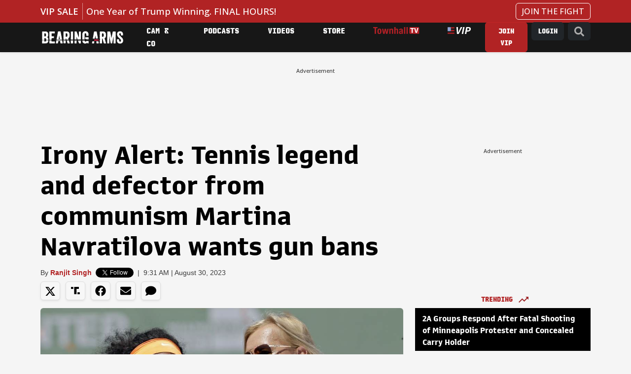

--- FILE ---
content_type: text/javascript;charset=utf-8
request_url: https://p1cluster.cxense.com/p1.js
body_size: 101
content:
cX.library.onP1('2xi2nz56txtdd2wvvpnhl46bmf');


--- FILE ---
content_type: text/javascript;charset=utf-8
request_url: https://id.cxense.com/public/user/id?json=%7B%22identities%22%3A%5B%7B%22type%22%3A%22ckp%22%2C%22id%22%3A%22mkuxi3h35fpyifgb%22%7D%2C%7B%22type%22%3A%22lst%22%2C%22id%22%3A%222xi2nz56txtdd2wvvpnhl46bmf%22%7D%2C%7B%22type%22%3A%22cst%22%2C%22id%22%3A%222xi2nz56txtdd2wvvpnhl46bmf%22%7D%5D%7D&callback=cXJsonpCB1
body_size: 206
content:
/**/
cXJsonpCB1({"httpStatus":200,"response":{"userId":"cx:ongv3cxe76w23qewglc58vd99:2rtvf2uwgczfe","newUser":false}})

--- FILE ---
content_type: application/javascript; charset=utf-8
request_url: https://fundingchoicesmessages.google.com/f/AGSKWxUPli4gDhJBfxBZedfllchtTTF5dUhPYpDbsemsVRJN9kZh0P_5v5LakbY5QdhEj_yBvvLz8OvG1Fs6bJBC1Fg2BpSEEUbkXv0oJWkegHJr-BPaxzi8-XJowIt3_pCSFdGYgc5mSOu5jZEehDJGp2oYxd2AbhMcTeA90qqQNU4qG-J8TKXdijpBkszL/_/hostkey-ad.-ad1.-468-60--core-ads./mobile-ad.
body_size: -1290
content:
window['5e28c665-ea1f-41f5-9a8c-3454a3bbfab5'] = true;